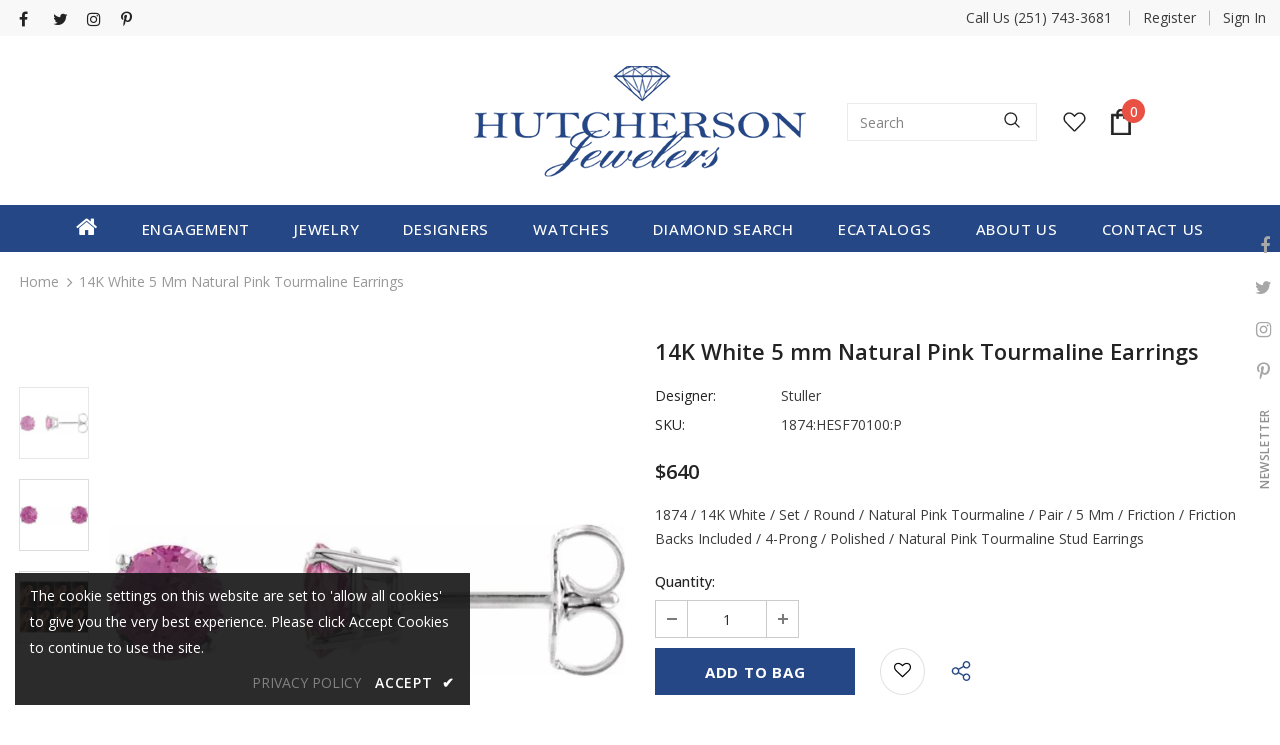

--- FILE ---
content_type: text/css
request_url: https://hutchersonjewelers.com/cdn/shop/t/4/assets/style.css?v=55353386107579178431745051329
body_size: 1234
content:
header.site-header.header-03{position:relative;z-index:9}.wrapper-navigation ul.site-nav li>a{font-weight:500!important}.wrapper-navigation ul.site-nav li>a i.fa-home{font-size:23px}.site-nav .mega-menu .menu-lv-3>a span{text-transform:capitalize}.header-top .top-message{padding:6px 25px}@media (min-width: 1200px){.header-default .header-bottom{padding:12px 0 0}.header-default .header-panel-bt,.header-default .header-panel-bt a{color:#323232;align-items:center}.header-default .header-panel-top{margin-bottom:10px}.site-nav .menu-lv-1>a{line-height:1.67em;padding:10px}.site-nav .menu-lv-1{margin-right:20px}}@media (max-width: 767px){.header-top .top-message p span span{font-size:12px!important}}@media (max-width:425px){.header-mb .header-mb-right{justify-content:flex-end;width:100px}.header-mb .svg-mb{width:45px}.header-mb .header-mb-middle{width:calc(100% - 220px)}}.site-footer .logo-ft img{max-height:70px}.footer-05 .newsletter-title{color:#fff;max-width:460px;margin-left:auto;text-align:left;font-size:16px;margin-bottom:0;margin-right:20px;text-transform:inherit}.footer-05 .footer-newsletter{text-align:center;margin-bottom:15px;display:flex;align-items:center}.site-footer .newsletter .input-group-field{background-color:transparent!important;color:#9d9d9d!important;border-color:#f8f8f8!important;border:0;border-bottom:1px solid;min-width:250px;padding-left:5px}.site-footer .newsletter .btn{min-width:130px;max-width:130px}.footer-05 .col-footer{margin-bottom:0}.footer-05 .footer-bottom{padding:23px 0 0}.footer-05 .newsletter .input-group{max-width:460px;margin-right:0;margin-left:auto}.footer-05 .location_info,.footer-05 .logo-ft{margin-bottom:0}.footer-05 .footer-social .groups-block{-webkit-justify-content:start;justify-content:start}.footer-05 .footer-top{padding:26px 0}.footer-05 .footer-bottom .payment-methods{margin-top:0}@media (max-width: 767px){.footer-05 .footer-newsletter{display:block;margin-top:20px}.site-footer .newsletter .input-group-field{min-width:100px}.site-footer .col-footer .dropdow-mb,.site-footer .col-footer .dropdow-mb:after{padding-bottom:10px;padding-top:10px;padding-right:10px}.footer-05 .newsletter-sec .container{padding:0}}@media (min-width: 992px){.col-lg-40{-webkit-box-flex:0;-ms-flex:0 0 40%;flex:0 0 35%;max-width:35%}}@media (min-width: 768px){.footer-05 .col-footer.pad-top{padding-top:40px}}@media (max-width: 991px){.footer-05 .footer-bottom address,.footer-05 .footer-bottom .payment-methods{text-align:center;margin:7px auto;float:inherit}}#slideshow-1540952363851 .slide-content .slide-button{min-width:220px!important;padding:13px 25px!important}.shopify-section.home-collections-sections .btn-view-all{border-color:#1c3d8e!important;color:#1c3d8e!important;padding:13px 25px!important}.shopify-section.home-collections-sections .btn-view-all:hover{background:#1c3d8e!important;color:#fff!important}.home-custom-block-baner-sections a.banner-button.btn,#shopify-section-1541414200176.home-custom-block-spotlight-sections a.spotlight-button.btn,#new-instagram-1541566560488 a.btn{padding:13px 25px!important;max-width:fit-content}.home-custom-block-bottom .banner-large-img .banner-content .banner-button{border-radius:0}#slideshow-1540952363851 .slide-content .slide-button,.shopify-section.home-collections-sections .btn-view-all,.home-custom-block-baner-sections a.banner-button.btn,#shopify-section-1541414200176.home-custom-block-spotlight-sections a.spotlight-button.btn,#new-instagram-1541566560488 a.btn{font-size:19px}.home-custom-block-bottom .banner-large-img .banner-content .banner-des{margin-bottom:25px;overflow:hidden;white-space:normal;display:-webkit-box;-webkit-line-clamp:4;text-align:justify;text-overflow:ellipsis;-webkit-box-orient:vertical}@media (max-width: 1199px){.slide-content .slide-text{font-size:15px!important}}@media (max-width:1199px){.home-custom-block-bottom .banner-large-img .banner-content{padding:30px}.slick-arrow.slick-next{right:0}.slick-arrow.slick-prev{left:0}}@media (max-width: 767px){#slideshow-1540952363851 .slide-content .slide-button,.shopify-section.home-collections-sections .btn-view-all,.home-custom-block-baner-sections a.banner-button.btn,#shopify-section-1541414200176.home-custom-block-spotlight-sections a.spotlight-button.btn,#new-instagram-1541566560488 a.btn{font-size:15px}.home-custom-block-baner-sections a.banner-button.btn,#shopify-section-1541414200176.home-custom-block-spotlight-sections a.spotlight-button.btn,#new-instagram-1541566560488 a.btn,.shopify-section.home-collections-sections .btn-view-all,#slideshow-1540952363851 .slide-content .slide-button{padding:8px 25px!important}.home-custom-block-bottom .banner-large-img img{opacity:0}.shopify-section.home-custom-block-images-sections .home-custom-block-images .row{margin:0;flex-wrap:wrap}.shopify-section.home-custom-block-images-sections .home-custom-block-images .row .two-blocks{margin:0 0 10px;padding:0;-webkit-box-flex:0;-ms-flex:0 0 100%;flex:0 0 100%;max-width:100%}.home-custom-block-spotlight-sections .row .spotlight-column-style-2{margin-right:0!important;flex:0 0 100%;max-width:100%}#custom-block-16472666597b446473 .custom-block-banner.banner-large-img{min-height:270px}#shopify-section-1541389364083{min-height:200px}#custom-block-1541389364083 .img-box img{min-height:150px}.widget-title .box-title .title{font-size:18px}}@media (min-width:768px) and (max-width:1199px){.layout_default .collection-header .collection-wrapper{display:none!important}.collection-header.collection-header-sections .collection-image .tab-abs:not(.collection-static){position:absolute!important;top:50%!important;left:50%!important;-moz-transform:translate(-50%,-50%)!important;-o-transform:translate(-50%,-50%)!important;-ms-transform:translate(-50%,-50%)!important;-webkit-transform:translate(-50%,-50%)!important;transform:translate(-50%,-50%)!important;text-align:center!important;max-width:100%!important;padding:0!important;margin:0!important}.collection-header h1 span,.collection-header-sections .collection-des .rte,.collection-header-sections .collection-des .rte a,.collection-header-sections .collection-des .rte p{color:#fff!important}}@media (min-width:768px) and (max-width:1199px){.cart-template .cart-form .cart-list .details>*.cart--remove{width:50px}}div#g-recaptcha{padding:10px}.about-us-2-content .content{font-size:15px}.home-custom-block-spotlight-sections .row{flex-wrap:wrap!important}@media (min-width: 768px) and (max-width: 991px){.home-custom-block-spotlight-sections .row{flex-wrap:wrap!important;justify-content:center}.home-spotlight-block .spotlight-3-blocks{padding-left:0;margin-left:inherit;margin-right:inherit}}@media (max-width:767px){.home-custom-block-spotlight-sections .row{flex-wrap:wrap!important;padding-left:0!important}.shopify-section.home-custom-block-spotlight-sections .home-spotlight-block .row.spotlight-3-blocks>.col-md-6{-webkit-box-flex:0;-ms-flex:0 0 100%;flex:0 0 100%;max-width:100%;padding-left:15px;padding-right:15px;margin-right:0}}.wrapper_header_03 .header-panel-bt>.container .header-items{-ms-flex-preferred-size:0;flex-basis:0;-webkit-box-flex:1;-ms-flex-positive:1;flex-grow:1;max-width:100%}.wrapper_header_03 .header-panel-bt>.container .center-groups{text-align:center}.wrapper_header_03 .header-panel-bt>.container .header-items:last-child{webkit-box-pack:end;-moz-box-pack:end;-ms-flex-pack:end;-webkit-justify-content:end;justify-content:end}.home-custom-block-images-sections .home-custom-block-images{padding:70px 0 15px!important}.home-custom-block-images-sections+.home-custom-block-images-sections .home-custom-block-images{padding-bottom:70px!important;padding-top:15px!important}@media (max-width: 991px){.home-custom-block-images .row{-webkit-flex-wrap:wrap;-moz-flex-wrap:wrap;-ms-flex-wrap:wrap;flex-wrap:wrap;overflow-x:auto}}@media (min-width: 768px) and (max-width: 991px){.home-custom-block-images .row{padding-left:0;margin-left:-10px;margin-right:-10px}.home-custom-block-images .row .three-blocks,.home-custom-block-images .row .three-blocks:last-of-type{-webkit-box-flex:0;-ms-flex:0 0 33.333333%;flex:0 0 33.333333%;max-width:33.333333%;padding-left:10px;padding-right:10px;margin-right:0}}@media (max-width: 767px){#custom-block-images-16551291619917e6b2{padding-top:50px!important}.home-custom-block-images .row .two-blocks+.two-blocks,.home-custom-block-images .row .three-blocks+.three-blocks{margin-top:30px}.home-custom-block-images .row .two-blocks,.home-custom-block-images .row .three-blocks{padding-right:10px;padding-left:10px;margin-right:0}}@media (min-width: 480px) and (max-width: 767px){.home-custom-block-images .row .two-blocks,.home-custom-block-images .row .three-blocks{-webkit-box-flex:0;-ms-flex:0 0 100%;flex:0 0 100%;max-width:100%}}.template-index .blog-detail-custom-block .container .blog-custom-content .content-image,.template-index .blog-detail-custom-block .container .blog-custom-content .banner-content{margin:0!important}.blog-detail-custom-block .container .blog-item .banner-inner-content{max-width:450px;margin:auto}.blog-detail-custom-block .container .blog-item .banner-content p.banner-sub-heading{text-transform:uppercase}.blog-detail-custom-block .container .blog-item .banner-content h2{background-color:transparent;margin-bottom:0!important}.blog-detail-custom-block .container .blog-item .banner-content h2 span{background-color:transparent;background-image:none!important}.blog-detail-custom-block .container .blog-item .banner-content .banner-desc{margin-top:10px!important;line-height:1.8!important;font-weight:400!important}.blog-detail-custom-block .container .blog-item .banner-content .banner-button{border-radius:0;font-size:19px;padding:13px 25px!important;max-width:fit-content}
/*# sourceMappingURL=/cdn/shop/t/4/assets/style.css.map?v=55353386107579178431745051329 */


--- FILE ---
content_type: text/javascript
request_url: https://hutchersonjewelers.com/cdn/shop/t/4/assets/avalon-similar-products.js?v=136908978241492833171745051323
body_size: 2508
content:
function renderCustomCarousel1(inputFieldName,containerName,api){const{Similar:value}=inputFieldName;var ProductStyleId=value?value.replace(/\//g," ").trim().split(" "):"";value&&ProductStyleId.sort();async function createRelListTplItem(product){var relListCotainer=$("["+containerName+"]").find(".products-grid"),productHTML="",compare_at_price=Shopify.formatMoney(product.compare_at_price,window.money_format),price_min=Shopify.formatMoney(product.price_min,window.money_format),priceThreshold=99999900;arraycontainsturtles=product.tags.indexOf("call for price")>-1,arraycontainsLadiessize=product.tags.indexOf("Size:LADIES RINGS")>-1,arraycontainsMenssize=product.tags.indexOf("Size:MENS RINGS")>-1;var effectImage=product.featured_image;product.images[3]?effectImage=product.images[3]:product.images[2]&&(effectImage=product.images[2]),productHTML+='<div class="grid-item small--one-half medium-up--one-quarter col">',productHTML+='<div class="inner product-item" data-product-id="product-'+product.id+'" data-product-id="product-'+product.handle+'">',productHTML+='<div class="inner-top">',productHTML+='<div class="product-top">',productHTML+='<div class="product-image image-swap">',productHTML+='<a href="'+product.url+'" class="product-grid-image" data-collections-related="/collections/all?view=related">',product.featured_image&&(productHTML+="<picture>",productHTML+='<source media="(max-width:767px)" srcset="'+product.featured_image+'">',productHTML+='<source media="(min-width:768px)" srcset="'+product.featured_image+'">',productHTML+='<img src="'+product.featured_image+'" alt="'+product.featured_image.alt+'" class="images-one">',productHTML+="</picture>",productHTML+='<span class="images-two">',productHTML+="<picture>",productHTML+='<source media="(max-width:767px)" srcset="'+effectImage+'">',productHTML+='<source media="(min-width:768px)" srcset="'+effectImage+'">',productHTML+='<img src="'+effectImage+'" alt="'+product.featured_image.alt+'" >',productHTML+="</picture>",productHTML+="</span>"),productHTML+="</a>",productHTML+="</div>",productHTML+='<div class="product-wishlist abs-center">',productHTML+='<a class="wishlist " title="Wishlist" data-icon-wishlist="" href="#" data-product-handle="'+product.handle+'" data-id="'+product.id+'" tabindex="0">',productHTML+='<i class="fa fa-heart-o" aria-hidden="true"></i>',productHTML+="</a>",productHTML+='<a class="quickview-button" href="javascript:void(0)" id="'+product.handle+'" title="Quick View" tabindex="0">',productHTML+="<span>",productHTML+='<svg id="Layer_1" data-name="Layer 1" xmlns="http://www.w3.org/2000/svg" viewBox="0 0 380.25 380.25" style="fill: #121212;"><path d="M96,339c5,0,9,3,9,8a9,9,0,0,1-9,9H8c-4,0-8-4-8-9V8C0,4,4,0,9,0H201c2,0,4,1,6,2l61,62q3,3,3,6V186c0,4-4,8-9,8-4,0-8-4-8-8V80H201c-5,0-8-4-8-9V17H17V339ZM243,63,209,29V63Z"></path><path d="M132,216a72.43,72.43,0,0,1,102,0c25,26,27,68,5,96l54,54c3,3,3,8,0,12-3,3-9,3-12,0l-54-54c-28,22-69,20-95-6A72.43,72.43,0,0,1,132,216Zm12,12c-22,22-22,57,0,78,21,22,56,22,78,0,21-21,21-56,0-78C200,207,165,207,144,228Z"></path></svg>',productHTML+="</span>",productHTML+="</a>",productHTML+="</div>",productHTML+='<div class="product-des abs-center">',productHTML+='<div class="action">',product.price_min==0||product.price_min>priceThreshold||arraycontainsturtles?productHTML+="<div> &nbsp; </div>":(productHTML+='<form action="/cart/add" method="post" class="variants" id="wishlist-product-form-'+product.id+'" data-id="product-actions-'+product.id+'" enctype="multipart/form-data">',product.available?arraycontainsLadiessize||arraycontainsMenssize?productHTML+='<a class="btn" title="'+product.title+'" href="'+product.url+'">'+window.inventory_text.select_options+"</a>":product.variants.length==1&&(productHTML+='<button data-btn-addToCart class="btn add-to-cart-btn" data-form-id="#wishlist-product-form-'+product.id+'" type="submit">'+window.inventory_text.add_to_cart+'</button><input type="hidden" name="id" value="'+product.variants[0].id+'" />'):productHTML+='<button class="btn add-to-cart-btn" type="submit" disabled="disabled">'+window.inventory_text.unavailable+"</button>",productHTML+="</form>",productHTML+="</div>"),productHTML+="</div>",productHTML+="</div>",productHTML+='<div class="product-bottom">',productHTML+='<div class="wrapper-compare enable_vendor">',productHTML+='<div class="product-vendor">',productHTML+='<a href="'+window.router+"/collections/vendors?q="+product.vendor+'" title="'+product.vendor+'">'+product.vendor+"</a>",productHTML+="</div>",productHTML+="</div>",productHTML+='<a class="product-title" href="'+product.url+'" title="'+product.title+'">'+product.title+"</a>",productHTML+='<div class="price-box">',product.compare_at_price==0?(productHTML+='<div class="price-regular">',product.price_min==0||arraycontainsturtles||product.price_min>priceThreshold?productHTML+="<span> Call for Price </span>":productHTML+="<span> "+price_min+" </span>",productHTML+="</div>"):product.price_min>priceThreshold?productHTML+="<span> Call for Price </span>":productHTML+=` <div class="price-sale">
                                  <span id="compare_at_price" class="old-price">${compare_at_price}</span>
                                  <span id="on_sale_price" class="special-price">${price_min}</span>
                                 </div>`,productHTML+="</div>",productHTML+="</div>",productHTML+="</div></div></div>",relListCotainer.append(productHTML);var regex=/(<([^>]+)>)/ig,href=$(".wrapper-wishlist a.share").attr("href");href+=encodeURIComponent(product.title+`
Price: `+price_min.replace(regex,"")+`
Link: `+window.location.protocol+"//"+window.location.hostname+product.url+`

`),$(".wrapper-wishlist a.share").attr("href",href)}function getRenderData(ProductHandle){return new Promise((resolve,reject)=>{jQuery.getJSON(window.router+"/products/"+ProductHandle+".js",function(){}).done(function(product){return resolve(product)}).fail(function(error){return reject(error.statusText)})})}function getHandleData(url){return new Promise((resolve,reject)=>{fetch(url).then(response=>response.json()).then(response=>{response.data.length>0?response.data.map(function(element,index){element.handle&&resolve(element.handle)}):resolve(!1)}).catch(error=>{reject(error.statusText)})})}function sliderInit(){var featuredProduct=$("["+containerName+"]");featuredProduct.each(function(){var self=$(this),productGrid=self.find(".products-grid"),gridItemWidth=productGrid.data("row"),hasRightSidebar=$(".halo-product-content .pro-page [data-has-right-sidebar]");productGrid&&productGrid.slick({get slidesToShow(){return hasRightSidebar.length?this.slidesToShow=5:this.slidesToShow=productGrid.data("row")},get vertical(){return productGrid.hasClass("verticle")&&$(".relate-verticle").length?this.vertical=!0:this.vertical=!1},get slidesToScroll(){return productGrid.hasClass("verticle")?this.slidesToScroll=1:this.slidesToScroll=productGrid.data("row")},speed:1e3,infinite:!1,get dots(){return self.hasClass("has-banner")?this.dots=!0:window.product_style=="supermarket"||window.product_style=="surfup"?this.dots=!0:this.dots=!1},get nextArrow(){return window.layout_style=="layout_style_1170"||window.layout_style=="layout_style_flower"?this.nextArrow='<button type="button" class="slick-next"><svg viewBox="0 0 50 50"><path d="M 11.957031 13.988281 C 11.699219 14.003906 11.457031 14.117188 11.28125 14.308594 L 1.015625 25 L 11.28125 35.691406 C 11.527344 35.953125 11.894531 36.0625 12.242188 35.976563 C 12.589844 35.890625 12.867188 35.625 12.964844 35.28125 C 13.066406 34.933594 12.972656 34.5625 12.71875 34.308594 L 4.746094 26 L 48 26 C 48.359375 26.003906 48.695313 25.816406 48.878906 25.503906 C 49.058594 25.191406 49.058594 24.808594 48.878906 24.496094 C 48.695313 24.183594 48.359375 23.996094 48 24 L 4.746094 24 L 12.71875 15.691406 C 13.011719 15.398438 13.09375 14.957031 12.921875 14.582031 C 12.753906 14.203125 12.371094 13.96875 11.957031 13.988281 Z"></path></svg></button>':window.layout_style=="layout_style_fullwidth"||window.layout_style=="layout_style_suppermarket"||window.layout_style=="layout_style_surfup"?this.nextArrow='<button type="button" class="slick-next"><svg viewBox="0 0 478.448 478.448" class="icon icon-chevron-right" id="icon-chevron-right"><g><g><polygon points="131.659,0 100.494,32.035 313.804,239.232 100.494,446.373 131.65,478.448 377.954,239.232"></polygon></g></g><g></g><g></g><g></g><g></g><g></g><g></g><g></g><g></g><g></g><g></g><g></g><g></g><g></g><g></g><g></g></svg></button>':this.nextArrow='<button type="button" class="slick-next"><i class="fa fa-angle-right"></i></button>'},get prevArrow(){return window.layout_style=="layout_style_1170"||window.layout_style=="layout_style_flower"?this.prevArrow='<button type="button" class="slick-prev"><svg viewBox="0 0 50 50"><path d="M 11.957031 13.988281 C 11.699219 14.003906 11.457031 14.117188 11.28125 14.308594 L 1.015625 25 L 11.28125 35.691406 C 11.527344 35.953125 11.894531 36.0625 12.242188 35.976563 C 12.589844 35.890625 12.867188 35.625 12.964844 35.28125 C 13.066406 34.933594 12.972656 34.5625 12.71875 34.308594 L 4.746094 26 L 48 26 C 48.359375 26.003906 48.695313 25.816406 48.878906 25.503906 C 49.058594 25.191406 49.058594 24.808594 48.878906 24.496094 C 48.695313 24.183594 48.359375 23.996094 48 24 L 4.746094 24 L 12.71875 15.691406 C 13.011719 15.398438 13.09375 14.957031 12.921875 14.582031 C 12.753906 14.203125 12.371094 13.96875 11.957031 13.988281 Z"></path></svg></button>':window.layout_style=="layout_style_fullwidth"||window.layout_style=="layout_style_suppermarket"||window.layout_style=="layout_style_surfup"?this.prevArrow='<button type="button" class="slick-prev"><svg viewBox="0 0 370.814 370.814" class="icon icon-chevron-left" id="icon-chevron-left"><g><g><polygon points="292.92,24.848 268.781,0 77.895,185.401 268.781,370.814 292.92,345.961 127.638,185.401"></polygon></g></g><g></g><g></g><g></g><g></g><g></g><g></g><g></g><g></g><g></g><g></g><g></g><g></g><g></g><g></g><g></g></svg></button>':this.prevArrow='<button type="button" class="slick-prev"><i class="fa fa-angle-left"></i></button>'},responsive:[{breakpoint:1400,settings:{get slidesToShow(){return self.hasClass("has-banner")?this.slidesToShow=3:gridItemWidth>5?this.slidesToShow=5:window.product_style=="supermarket"||window.product_style=="surfup"?this.slidesToShow=4:this.slidesToShow=4},get slidesToScroll(){return self.hasClass("has-banner")?this.slidesToScroll=3:productGrid.hasClass("verticle")?this.slidesToScroll=1:gridItemWidth>=4?this.slidesToScroll=4:(gridItemWidth=3)?this.slidesToScroll=3:this.slidesToScroll=2}}},{breakpoint:1200,settings:{dots:!0,arrows:!1,vertical:!1,get slidesToShow(){return self.hasClass("has-banner")?this.slidesToShow=2:gridItemWidth>=4?this.slidesToShow=4:(gridItemWidth=3)?this.slidesToShow=3:this.slidesToShow=2},get slidesToScroll(){return self.hasClass("has-banner")?this.slidesToScroll=2:gridItemWidth>=4?this.slidesToScroll=4:(gridItemWidth=3)?this.slidesToScroll=3:this.slidesToScroll=2}}},{breakpoint:992,settings:{dots:!0,arrows:!1,vertical:!1,get slidesToShow(){return gridItemWidth>=3?this.slidesToShow=3:this.slidesToShow=2},get slidesToScroll(){return gridItemWidth>=3?this.slidesToScroll=3:this.slidesToScroll=2}}},{breakpoint:768,settings:{slidesToShow:2,slidesToScroll:2,arrows:!1,vertical:!1,dots:!0}}]})})}async function loadProducts(){var base_url=api;let productHandlePromiseArray=[],productDataPromiseArray=[];for(let i=0;ProductStyleId.length>i;i++){let URL=base_url+ProductStyleId[i];productHandlePromiseArray.push(getHandleData(URL))}await Promise.allSettled(productHandlePromiseArray).then(productHandleArray=>{productHandleArray.forEach(function({value:handleValue}){handleValue&&productDataPromiseArray.push(getRenderData(handleValue))})}),await Promise.allSettled(productDataPromiseArray).then(productDataArray=>{productDataArray.forEach(function({value:productData},indexNo){productData&&(createRelListTplItem(productData),$("["+containerName+"]").show())})}),sliderInit()}return loadProducts()}(function(){var customerID="HUTCHERSONJEWELERS";const skuId=document.querySelector('input[name="products-sku"]').value;getProductInfo(skuId,customerID).then(productInfo=>{if(productInfo)return Object.keys(productInfo).filter(key=>key=="Similar").reduce((cur,key)=>Object.assign(cur,{[key]:productInfo[key]}),{})}).then(inputFieldName=>{renderCustomCarousel1(inputFieldName,"data-similar-container","https://rapi.avalonsolution.com/api/ShopifyData?customerid=HUTCHERSONJEWELERS&itemcd=")})})();
//# sourceMappingURL=/cdn/shop/t/4/assets/avalon-similar-products.js.map?v=136908978241492833171745051323
